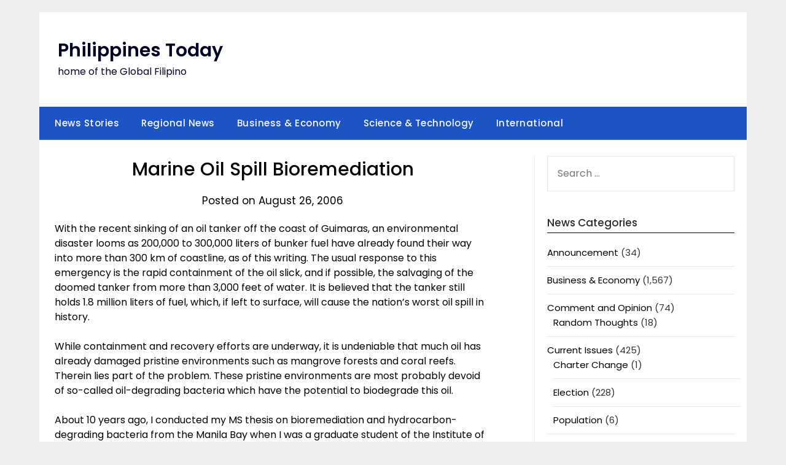

--- FILE ---
content_type: text/html; charset=UTF-8
request_url: https://philippinestoday.net/archives/13
body_size: 95294
content:
<!doctype html>
	<html lang="en-US">
	<head>
		<meta charset="UTF-8">
		<meta name="viewport" content="width=device-width, initial-scale=1">
		<link rel="profile" href="http://gmpg.org/xfn/11">
		<title>Marine Oil Spill Bioremediation &#8211; Philippines Today</title>
<meta name='robots' content='max-image-preview:large' />
<link rel='dns-prefetch' href='//secure.gravatar.com' />
<link rel='dns-prefetch' href='//stats.wp.com' />
<link rel='dns-prefetch' href='//fonts.googleapis.com' />
<link rel='dns-prefetch' href='//v0.wordpress.com' />
<link rel='dns-prefetch' href='//jetpack.wordpress.com' />
<link rel='dns-prefetch' href='//s0.wp.com' />
<link rel='dns-prefetch' href='//public-api.wordpress.com' />
<link rel='dns-prefetch' href='//0.gravatar.com' />
<link rel='dns-prefetch' href='//1.gravatar.com' />
<link rel='dns-prefetch' href='//2.gravatar.com' />
<link rel="alternate" type="application/rss+xml" title="Philippines Today &raquo; Feed" href="https://philippinestoday.net/feed" />
<link rel="alternate" type="application/rss+xml" title="Philippines Today &raquo; Comments Feed" href="https://philippinestoday.net/comments/feed" />
<script type="text/javascript">
/* <![CDATA[ */
window._wpemojiSettings = {"baseUrl":"https:\/\/s.w.org\/images\/core\/emoji\/14.0.0\/72x72\/","ext":".png","svgUrl":"https:\/\/s.w.org\/images\/core\/emoji\/14.0.0\/svg\/","svgExt":".svg","source":{"concatemoji":"https:\/\/philippinestoday.net\/wp-includes\/js\/wp-emoji-release.min.js?ver=6.4.7"}};
/*! This file is auto-generated */
!function(i,n){var o,s,e;function c(e){try{var t={supportTests:e,timestamp:(new Date).valueOf()};sessionStorage.setItem(o,JSON.stringify(t))}catch(e){}}function p(e,t,n){e.clearRect(0,0,e.canvas.width,e.canvas.height),e.fillText(t,0,0);var t=new Uint32Array(e.getImageData(0,0,e.canvas.width,e.canvas.height).data),r=(e.clearRect(0,0,e.canvas.width,e.canvas.height),e.fillText(n,0,0),new Uint32Array(e.getImageData(0,0,e.canvas.width,e.canvas.height).data));return t.every(function(e,t){return e===r[t]})}function u(e,t,n){switch(t){case"flag":return n(e,"\ud83c\udff3\ufe0f\u200d\u26a7\ufe0f","\ud83c\udff3\ufe0f\u200b\u26a7\ufe0f")?!1:!n(e,"\ud83c\uddfa\ud83c\uddf3","\ud83c\uddfa\u200b\ud83c\uddf3")&&!n(e,"\ud83c\udff4\udb40\udc67\udb40\udc62\udb40\udc65\udb40\udc6e\udb40\udc67\udb40\udc7f","\ud83c\udff4\u200b\udb40\udc67\u200b\udb40\udc62\u200b\udb40\udc65\u200b\udb40\udc6e\u200b\udb40\udc67\u200b\udb40\udc7f");case"emoji":return!n(e,"\ud83e\udef1\ud83c\udffb\u200d\ud83e\udef2\ud83c\udfff","\ud83e\udef1\ud83c\udffb\u200b\ud83e\udef2\ud83c\udfff")}return!1}function f(e,t,n){var r="undefined"!=typeof WorkerGlobalScope&&self instanceof WorkerGlobalScope?new OffscreenCanvas(300,150):i.createElement("canvas"),a=r.getContext("2d",{willReadFrequently:!0}),o=(a.textBaseline="top",a.font="600 32px Arial",{});return e.forEach(function(e){o[e]=t(a,e,n)}),o}function t(e){var t=i.createElement("script");t.src=e,t.defer=!0,i.head.appendChild(t)}"undefined"!=typeof Promise&&(o="wpEmojiSettingsSupports",s=["flag","emoji"],n.supports={everything:!0,everythingExceptFlag:!0},e=new Promise(function(e){i.addEventListener("DOMContentLoaded",e,{once:!0})}),new Promise(function(t){var n=function(){try{var e=JSON.parse(sessionStorage.getItem(o));if("object"==typeof e&&"number"==typeof e.timestamp&&(new Date).valueOf()<e.timestamp+604800&&"object"==typeof e.supportTests)return e.supportTests}catch(e){}return null}();if(!n){if("undefined"!=typeof Worker&&"undefined"!=typeof OffscreenCanvas&&"undefined"!=typeof URL&&URL.createObjectURL&&"undefined"!=typeof Blob)try{var e="postMessage("+f.toString()+"("+[JSON.stringify(s),u.toString(),p.toString()].join(",")+"));",r=new Blob([e],{type:"text/javascript"}),a=new Worker(URL.createObjectURL(r),{name:"wpTestEmojiSupports"});return void(a.onmessage=function(e){c(n=e.data),a.terminate(),t(n)})}catch(e){}c(n=f(s,u,p))}t(n)}).then(function(e){for(var t in e)n.supports[t]=e[t],n.supports.everything=n.supports.everything&&n.supports[t],"flag"!==t&&(n.supports.everythingExceptFlag=n.supports.everythingExceptFlag&&n.supports[t]);n.supports.everythingExceptFlag=n.supports.everythingExceptFlag&&!n.supports.flag,n.DOMReady=!1,n.readyCallback=function(){n.DOMReady=!0}}).then(function(){return e}).then(function(){var e;n.supports.everything||(n.readyCallback(),(e=n.source||{}).concatemoji?t(e.concatemoji):e.wpemoji&&e.twemoji&&(t(e.twemoji),t(e.wpemoji)))}))}((window,document),window._wpemojiSettings);
/* ]]> */
</script>
<style id='wp-emoji-styles-inline-css' type='text/css'>

	img.wp-smiley, img.emoji {
		display: inline !important;
		border: none !important;
		box-shadow: none !important;
		height: 1em !important;
		width: 1em !important;
		margin: 0 0.07em !important;
		vertical-align: -0.1em !important;
		background: none !important;
		padding: 0 !important;
	}
</style>
<link rel='stylesheet' id='wp-block-library-css' href='https://philippinestoday.net/wp-includes/css/dist/block-library/style.min.css?ver=6.4.7' type='text/css' media='all' />
<style id='wp-block-library-inline-css' type='text/css'>
.has-text-align-justify{text-align:justify;}
</style>
<link rel='stylesheet' id='mediaelement-css' href='https://philippinestoday.net/wp-includes/js/mediaelement/mediaelementplayer-legacy.min.css?ver=4.2.17' type='text/css' media='all' />
<link rel='stylesheet' id='wp-mediaelement-css' href='https://philippinestoday.net/wp-includes/js/mediaelement/wp-mediaelement.min.css?ver=6.4.7' type='text/css' media='all' />
<style id='classic-theme-styles-inline-css' type='text/css'>
/*! This file is auto-generated */
.wp-block-button__link{color:#fff;background-color:#32373c;border-radius:9999px;box-shadow:none;text-decoration:none;padding:calc(.667em + 2px) calc(1.333em + 2px);font-size:1.125em}.wp-block-file__button{background:#32373c;color:#fff;text-decoration:none}
</style>
<style id='global-styles-inline-css' type='text/css'>
body{--wp--preset--color--black: #000000;--wp--preset--color--cyan-bluish-gray: #abb8c3;--wp--preset--color--white: #ffffff;--wp--preset--color--pale-pink: #f78da7;--wp--preset--color--vivid-red: #cf2e2e;--wp--preset--color--luminous-vivid-orange: #ff6900;--wp--preset--color--luminous-vivid-amber: #fcb900;--wp--preset--color--light-green-cyan: #7bdcb5;--wp--preset--color--vivid-green-cyan: #00d084;--wp--preset--color--pale-cyan-blue: #8ed1fc;--wp--preset--color--vivid-cyan-blue: #0693e3;--wp--preset--color--vivid-purple: #9b51e0;--wp--preset--gradient--vivid-cyan-blue-to-vivid-purple: linear-gradient(135deg,rgba(6,147,227,1) 0%,rgb(155,81,224) 100%);--wp--preset--gradient--light-green-cyan-to-vivid-green-cyan: linear-gradient(135deg,rgb(122,220,180) 0%,rgb(0,208,130) 100%);--wp--preset--gradient--luminous-vivid-amber-to-luminous-vivid-orange: linear-gradient(135deg,rgba(252,185,0,1) 0%,rgba(255,105,0,1) 100%);--wp--preset--gradient--luminous-vivid-orange-to-vivid-red: linear-gradient(135deg,rgba(255,105,0,1) 0%,rgb(207,46,46) 100%);--wp--preset--gradient--very-light-gray-to-cyan-bluish-gray: linear-gradient(135deg,rgb(238,238,238) 0%,rgb(169,184,195) 100%);--wp--preset--gradient--cool-to-warm-spectrum: linear-gradient(135deg,rgb(74,234,220) 0%,rgb(151,120,209) 20%,rgb(207,42,186) 40%,rgb(238,44,130) 60%,rgb(251,105,98) 80%,rgb(254,248,76) 100%);--wp--preset--gradient--blush-light-purple: linear-gradient(135deg,rgb(255,206,236) 0%,rgb(152,150,240) 100%);--wp--preset--gradient--blush-bordeaux: linear-gradient(135deg,rgb(254,205,165) 0%,rgb(254,45,45) 50%,rgb(107,0,62) 100%);--wp--preset--gradient--luminous-dusk: linear-gradient(135deg,rgb(255,203,112) 0%,rgb(199,81,192) 50%,rgb(65,88,208) 100%);--wp--preset--gradient--pale-ocean: linear-gradient(135deg,rgb(255,245,203) 0%,rgb(182,227,212) 50%,rgb(51,167,181) 100%);--wp--preset--gradient--electric-grass: linear-gradient(135deg,rgb(202,248,128) 0%,rgb(113,206,126) 100%);--wp--preset--gradient--midnight: linear-gradient(135deg,rgb(2,3,129) 0%,rgb(40,116,252) 100%);--wp--preset--font-size--small: 13px;--wp--preset--font-size--medium: 20px;--wp--preset--font-size--large: 36px;--wp--preset--font-size--x-large: 42px;--wp--preset--spacing--20: 0.44rem;--wp--preset--spacing--30: 0.67rem;--wp--preset--spacing--40: 1rem;--wp--preset--spacing--50: 1.5rem;--wp--preset--spacing--60: 2.25rem;--wp--preset--spacing--70: 3.38rem;--wp--preset--spacing--80: 5.06rem;--wp--preset--shadow--natural: 6px 6px 9px rgba(0, 0, 0, 0.2);--wp--preset--shadow--deep: 12px 12px 50px rgba(0, 0, 0, 0.4);--wp--preset--shadow--sharp: 6px 6px 0px rgba(0, 0, 0, 0.2);--wp--preset--shadow--outlined: 6px 6px 0px -3px rgba(255, 255, 255, 1), 6px 6px rgba(0, 0, 0, 1);--wp--preset--shadow--crisp: 6px 6px 0px rgba(0, 0, 0, 1);}:where(.is-layout-flex){gap: 0.5em;}:where(.is-layout-grid){gap: 0.5em;}body .is-layout-flow > .alignleft{float: left;margin-inline-start: 0;margin-inline-end: 2em;}body .is-layout-flow > .alignright{float: right;margin-inline-start: 2em;margin-inline-end: 0;}body .is-layout-flow > .aligncenter{margin-left: auto !important;margin-right: auto !important;}body .is-layout-constrained > .alignleft{float: left;margin-inline-start: 0;margin-inline-end: 2em;}body .is-layout-constrained > .alignright{float: right;margin-inline-start: 2em;margin-inline-end: 0;}body .is-layout-constrained > .aligncenter{margin-left: auto !important;margin-right: auto !important;}body .is-layout-constrained > :where(:not(.alignleft):not(.alignright):not(.alignfull)){max-width: var(--wp--style--global--content-size);margin-left: auto !important;margin-right: auto !important;}body .is-layout-constrained > .alignwide{max-width: var(--wp--style--global--wide-size);}body .is-layout-flex{display: flex;}body .is-layout-flex{flex-wrap: wrap;align-items: center;}body .is-layout-flex > *{margin: 0;}body .is-layout-grid{display: grid;}body .is-layout-grid > *{margin: 0;}:where(.wp-block-columns.is-layout-flex){gap: 2em;}:where(.wp-block-columns.is-layout-grid){gap: 2em;}:where(.wp-block-post-template.is-layout-flex){gap: 1.25em;}:where(.wp-block-post-template.is-layout-grid){gap: 1.25em;}.has-black-color{color: var(--wp--preset--color--black) !important;}.has-cyan-bluish-gray-color{color: var(--wp--preset--color--cyan-bluish-gray) !important;}.has-white-color{color: var(--wp--preset--color--white) !important;}.has-pale-pink-color{color: var(--wp--preset--color--pale-pink) !important;}.has-vivid-red-color{color: var(--wp--preset--color--vivid-red) !important;}.has-luminous-vivid-orange-color{color: var(--wp--preset--color--luminous-vivid-orange) !important;}.has-luminous-vivid-amber-color{color: var(--wp--preset--color--luminous-vivid-amber) !important;}.has-light-green-cyan-color{color: var(--wp--preset--color--light-green-cyan) !important;}.has-vivid-green-cyan-color{color: var(--wp--preset--color--vivid-green-cyan) !important;}.has-pale-cyan-blue-color{color: var(--wp--preset--color--pale-cyan-blue) !important;}.has-vivid-cyan-blue-color{color: var(--wp--preset--color--vivid-cyan-blue) !important;}.has-vivid-purple-color{color: var(--wp--preset--color--vivid-purple) !important;}.has-black-background-color{background-color: var(--wp--preset--color--black) !important;}.has-cyan-bluish-gray-background-color{background-color: var(--wp--preset--color--cyan-bluish-gray) !important;}.has-white-background-color{background-color: var(--wp--preset--color--white) !important;}.has-pale-pink-background-color{background-color: var(--wp--preset--color--pale-pink) !important;}.has-vivid-red-background-color{background-color: var(--wp--preset--color--vivid-red) !important;}.has-luminous-vivid-orange-background-color{background-color: var(--wp--preset--color--luminous-vivid-orange) !important;}.has-luminous-vivid-amber-background-color{background-color: var(--wp--preset--color--luminous-vivid-amber) !important;}.has-light-green-cyan-background-color{background-color: var(--wp--preset--color--light-green-cyan) !important;}.has-vivid-green-cyan-background-color{background-color: var(--wp--preset--color--vivid-green-cyan) !important;}.has-pale-cyan-blue-background-color{background-color: var(--wp--preset--color--pale-cyan-blue) !important;}.has-vivid-cyan-blue-background-color{background-color: var(--wp--preset--color--vivid-cyan-blue) !important;}.has-vivid-purple-background-color{background-color: var(--wp--preset--color--vivid-purple) !important;}.has-black-border-color{border-color: var(--wp--preset--color--black) !important;}.has-cyan-bluish-gray-border-color{border-color: var(--wp--preset--color--cyan-bluish-gray) !important;}.has-white-border-color{border-color: var(--wp--preset--color--white) !important;}.has-pale-pink-border-color{border-color: var(--wp--preset--color--pale-pink) !important;}.has-vivid-red-border-color{border-color: var(--wp--preset--color--vivid-red) !important;}.has-luminous-vivid-orange-border-color{border-color: var(--wp--preset--color--luminous-vivid-orange) !important;}.has-luminous-vivid-amber-border-color{border-color: var(--wp--preset--color--luminous-vivid-amber) !important;}.has-light-green-cyan-border-color{border-color: var(--wp--preset--color--light-green-cyan) !important;}.has-vivid-green-cyan-border-color{border-color: var(--wp--preset--color--vivid-green-cyan) !important;}.has-pale-cyan-blue-border-color{border-color: var(--wp--preset--color--pale-cyan-blue) !important;}.has-vivid-cyan-blue-border-color{border-color: var(--wp--preset--color--vivid-cyan-blue) !important;}.has-vivid-purple-border-color{border-color: var(--wp--preset--color--vivid-purple) !important;}.has-vivid-cyan-blue-to-vivid-purple-gradient-background{background: var(--wp--preset--gradient--vivid-cyan-blue-to-vivid-purple) !important;}.has-light-green-cyan-to-vivid-green-cyan-gradient-background{background: var(--wp--preset--gradient--light-green-cyan-to-vivid-green-cyan) !important;}.has-luminous-vivid-amber-to-luminous-vivid-orange-gradient-background{background: var(--wp--preset--gradient--luminous-vivid-amber-to-luminous-vivid-orange) !important;}.has-luminous-vivid-orange-to-vivid-red-gradient-background{background: var(--wp--preset--gradient--luminous-vivid-orange-to-vivid-red) !important;}.has-very-light-gray-to-cyan-bluish-gray-gradient-background{background: var(--wp--preset--gradient--very-light-gray-to-cyan-bluish-gray) !important;}.has-cool-to-warm-spectrum-gradient-background{background: var(--wp--preset--gradient--cool-to-warm-spectrum) !important;}.has-blush-light-purple-gradient-background{background: var(--wp--preset--gradient--blush-light-purple) !important;}.has-blush-bordeaux-gradient-background{background: var(--wp--preset--gradient--blush-bordeaux) !important;}.has-luminous-dusk-gradient-background{background: var(--wp--preset--gradient--luminous-dusk) !important;}.has-pale-ocean-gradient-background{background: var(--wp--preset--gradient--pale-ocean) !important;}.has-electric-grass-gradient-background{background: var(--wp--preset--gradient--electric-grass) !important;}.has-midnight-gradient-background{background: var(--wp--preset--gradient--midnight) !important;}.has-small-font-size{font-size: var(--wp--preset--font-size--small) !important;}.has-medium-font-size{font-size: var(--wp--preset--font-size--medium) !important;}.has-large-font-size{font-size: var(--wp--preset--font-size--large) !important;}.has-x-large-font-size{font-size: var(--wp--preset--font-size--x-large) !important;}
.wp-block-navigation a:where(:not(.wp-element-button)){color: inherit;}
:where(.wp-block-post-template.is-layout-flex){gap: 1.25em;}:where(.wp-block-post-template.is-layout-grid){gap: 1.25em;}
:where(.wp-block-columns.is-layout-flex){gap: 2em;}:where(.wp-block-columns.is-layout-grid){gap: 2em;}
.wp-block-pullquote{font-size: 1.5em;line-height: 1.6;}
</style>
<link rel='stylesheet' id='minimalist-newspaper-style-css' href='https://philippinestoday.net/wp-content/themes/newspaperly/style.css?ver=6.4.7' type='text/css' media='all' />
<link rel='stylesheet' id='minimalist-newspaper-css' href='https://philippinestoday.net/wp-content/themes/minimalist-newspaper/style.css?ver=1.0' type='text/css' media='all' />
<link rel='stylesheet' id='poppins-css' href='https://philippinestoday.net/wp-content/fonts/9286572a8c79ba31a2f09a6fbaea07fb.css?ver=1.0' type='text/css' media='all' />
<link rel='stylesheet' id='font-awesome-css' href='https://philippinestoday.net/wp-content/themes/newspaperly/css/font-awesome.min.css?ver=6.4.7' type='text/css' media='all' />
<link rel='stylesheet' id='newspaperly-style-css' href='https://philippinestoday.net/wp-content/themes/minimalist-newspaper/style.css?ver=6.4.7' type='text/css' media='all' />
<link rel='stylesheet' id='newspaperly-google-fonts-css' href='//fonts.googleapis.com/css?family=Lato%3A300%2C400%2C700%2C900%7CMerriweather%3A400%2C700&#038;ver=6.4.7' type='text/css' media='all' />
<link rel='stylesheet' id='easy_table_style-css' href='https://philippinestoday.net/wp-content/plugins/easy-table/themes/default/style.css?ver=1.6' type='text/css' media='all' />
<link rel='stylesheet' id='social-logos-css' href='https://philippinestoday.net/wp-content/plugins/jetpack/_inc/social-logos/social-logos.min.css?ver=12.8.2' type='text/css' media='all' />
<link rel='stylesheet' id='jetpack_css-css' href='https://philippinestoday.net/wp-content/plugins/jetpack/css/jetpack.css?ver=12.8.2' type='text/css' media='all' />
<script type="text/javascript" id="jetpack_related-posts-js-extra">
/* <![CDATA[ */
var related_posts_js_options = {"post_heading":"h4"};
/* ]]> */
</script>
<script type="text/javascript" src="https://philippinestoday.net/wp-content/plugins/jetpack/_inc/build/related-posts/related-posts.min.js?ver=20211209" id="jetpack_related-posts-js"></script>
<script type="text/javascript" src="https://philippinestoday.net/wp-includes/js/jquery/jquery.min.js?ver=3.7.1" id="jquery-core-js"></script>
<script type="text/javascript" src="https://philippinestoday.net/wp-includes/js/jquery/jquery-migrate.min.js?ver=3.4.1" id="jquery-migrate-js"></script>
<link rel="https://api.w.org/" href="https://philippinestoday.net/wp-json/" /><link rel="alternate" type="application/json" href="https://philippinestoday.net/wp-json/wp/v2/posts/13" /><link rel="EditURI" type="application/rsd+xml" title="RSD" href="https://philippinestoday.net/xmlrpc.php?rsd" />
<meta name="generator" content="WordPress 6.4.7" />
<link rel="canonical" href="https://philippinestoday.net/archives/13" />
<link rel='shortlink' href='https://wp.me/p3c8CZ-d' />
<link rel="alternate" type="application/json+oembed" href="https://philippinestoday.net/wp-json/oembed/1.0/embed?url=https%3A%2F%2Fphilippinestoday.net%2Farchives%2F13" />
<link rel="alternate" type="text/xml+oembed" href="https://philippinestoday.net/wp-json/oembed/1.0/embed?url=https%3A%2F%2Fphilippinestoday.net%2Farchives%2F13&#038;format=xml" />
<style>
		#category-posts-2-internal ul {padding: 0;}
#category-posts-2-internal .cat-post-item img {max-width: initial; max-height: initial; margin: initial;}
#category-posts-2-internal .cat-post-author {margin-bottom: 0;}
#category-posts-2-internal .cat-post-thumbnail {margin: 5px 10px 5px 0;}
#category-posts-2-internal .cat-post-item:before {content: ""; clear: both;}
#category-posts-2-internal .cat-post-excerpt-more {display: inline-block;}
#category-posts-2-internal .cat-post-item {list-style: none; margin: 3px 0 10px; padding: 3px 0;}
#category-posts-2-internal .cat-post-current .cat-post-title {font-weight: bold; text-transform: uppercase;}
#category-posts-2-internal [class*=cat-post-tax] {font-size: 0.85em;}
#category-posts-2-internal [class*=cat-post-tax] * {display:inline-block;}
#category-posts-2-internal .cat-post-item:after {content: ""; display: table;	clear: both;}
#category-posts-2-internal .cat-post-item .cat-post-title {overflow: hidden;text-overflow: ellipsis;white-space: initial;display: -webkit-box;-webkit-line-clamp: 2;-webkit-box-orient: vertical;padding-bottom: 0 !important;}
#category-posts-2-internal .cat-post-item:after {content: ""; display: table;	clear: both;}
#category-posts-2-internal .cat-post-thumbnail {display:block; float:left; margin:5px 10px 5px 0;}
#category-posts-2-internal .cat-post-crop {overflow:hidden;display:block;}
#category-posts-2-internal p {margin:5px 0 0 0}
#category-posts-2-internal li > div {margin:5px 0 0 0; clear:both;}
#category-posts-2-internal .dashicons {vertical-align:middle;}
#category-posts-2-internal .cat-post-thumbnail .cat-post-crop img {object-fit: cover; max-width: 100%; display: block;}
#category-posts-2-internal .cat-post-thumbnail .cat-post-crop-not-supported img {width: 100%;}
#category-posts-2-internal .cat-post-thumbnail {max-width:100%;}
#category-posts-2-internal .cat-post-item img {margin: initial;}
#category-posts-3-internal ul {padding: 0;}
#category-posts-3-internal .cat-post-item img {max-width: initial; max-height: initial; margin: initial;}
#category-posts-3-internal .cat-post-author {margin-bottom: 0;}
#category-posts-3-internal .cat-post-thumbnail {margin: 5px 10px 5px 0;}
#category-posts-3-internal .cat-post-item:before {content: ""; clear: both;}
#category-posts-3-internal .cat-post-excerpt-more {display: inline-block;}
#category-posts-3-internal .cat-post-item {list-style: none; margin: 3px 0 10px; padding: 3px 0;}
#category-posts-3-internal .cat-post-current .cat-post-title {font-weight: bold; text-transform: uppercase;}
#category-posts-3-internal [class*=cat-post-tax] {font-size: 0.85em;}
#category-posts-3-internal [class*=cat-post-tax] * {display:inline-block;}
#category-posts-3-internal .cat-post-item:after {content: ""; display: table;	clear: both;}
#category-posts-3-internal .cat-post-item .cat-post-title {overflow: hidden;text-overflow: ellipsis;white-space: initial;display: -webkit-box;-webkit-line-clamp: 2;-webkit-box-orient: vertical;padding-bottom: 0 !important;}
#category-posts-3-internal .cat-post-item:after {content: ""; display: table;	clear: both;}
#category-posts-3-internal .cat-post-thumbnail {display:block; float:left; margin:5px 10px 5px 0;}
#category-posts-3-internal .cat-post-crop {overflow:hidden;display:block;}
#category-posts-3-internal p {margin:5px 0 0 0}
#category-posts-3-internal li > div {margin:5px 0 0 0; clear:both;}
#category-posts-3-internal .dashicons {vertical-align:middle;}
#category-posts-3-internal .cat-post-thumbnail .cat-post-crop img {object-fit: cover; max-width: 100%; display: block;}
#category-posts-3-internal .cat-post-thumbnail .cat-post-crop-not-supported img {width: 100%;}
#category-posts-3-internal .cat-post-thumbnail {max-width:100%;}
#category-posts-3-internal .cat-post-item img {margin: initial;}
#category-posts-4-internal ul {padding: 0;}
#category-posts-4-internal .cat-post-item img {max-width: initial; max-height: initial; margin: initial;}
#category-posts-4-internal .cat-post-author {margin-bottom: 0;}
#category-posts-4-internal .cat-post-thumbnail {margin: 5px 10px 5px 0;}
#category-posts-4-internal .cat-post-item:before {content: ""; clear: both;}
#category-posts-4-internal .cat-post-excerpt-more {display: inline-block;}
#category-posts-4-internal .cat-post-item {list-style: none; margin: 3px 0 10px; padding: 3px 0;}
#category-posts-4-internal .cat-post-current .cat-post-title {font-weight: bold; text-transform: uppercase;}
#category-posts-4-internal [class*=cat-post-tax] {font-size: 0.85em;}
#category-posts-4-internal [class*=cat-post-tax] * {display:inline-block;}
#category-posts-4-internal .cat-post-item:after {content: ""; display: table;	clear: both;}
#category-posts-4-internal .cat-post-item .cat-post-title {overflow: hidden;text-overflow: ellipsis;white-space: initial;display: -webkit-box;-webkit-line-clamp: 2;-webkit-box-orient: vertical;padding-bottom: 0 !important;}
#category-posts-4-internal .cat-post-item:after {content: ""; display: table;	clear: both;}
#category-posts-4-internal .cat-post-thumbnail {display:block; float:left; margin:5px 10px 5px 0;}
#category-posts-4-internal .cat-post-crop {overflow:hidden;display:block;}
#category-posts-4-internal p {margin:5px 0 0 0}
#category-posts-4-internal li > div {margin:5px 0 0 0; clear:both;}
#category-posts-4-internal .dashicons {vertical-align:middle;}
#category-posts-4-internal .cat-post-thumbnail .cat-post-crop img {object-fit: cover; max-width: 100%; display: block;}
#category-posts-4-internal .cat-post-thumbnail .cat-post-crop-not-supported img {width: 100%;}
#category-posts-4-internal .cat-post-thumbnail {max-width:100%;}
#category-posts-4-internal .cat-post-item img {margin: initial;}
#category-posts-5-internal ul {padding: 0;}
#category-posts-5-internal .cat-post-item img {max-width: initial; max-height: initial; margin: initial;}
#category-posts-5-internal .cat-post-author {margin-bottom: 0;}
#category-posts-5-internal .cat-post-thumbnail {margin: 5px 10px 5px 0;}
#category-posts-5-internal .cat-post-item:before {content: ""; clear: both;}
#category-posts-5-internal .cat-post-excerpt-more {display: inline-block;}
#category-posts-5-internal .cat-post-item {list-style: none; margin: 3px 0 10px; padding: 3px 0;}
#category-posts-5-internal .cat-post-current .cat-post-title {font-weight: bold; text-transform: uppercase;}
#category-posts-5-internal [class*=cat-post-tax] {font-size: 0.85em;}
#category-posts-5-internal [class*=cat-post-tax] * {display:inline-block;}
#category-posts-5-internal .cat-post-item:after {content: ""; display: table;	clear: both;}
#category-posts-5-internal .cat-post-item .cat-post-title {overflow: hidden;text-overflow: ellipsis;white-space: initial;display: -webkit-box;-webkit-line-clamp: 2;-webkit-box-orient: vertical;padding-bottom: 0 !important;}
#category-posts-5-internal .cat-post-item:after {content: ""; display: table;	clear: both;}
#category-posts-5-internal .cat-post-thumbnail {display:block; float:left; margin:5px 10px 5px 0;}
#category-posts-5-internal .cat-post-crop {overflow:hidden;display:block;}
#category-posts-5-internal p {margin:5px 0 0 0}
#category-posts-5-internal li > div {margin:5px 0 0 0; clear:both;}
#category-posts-5-internal .dashicons {vertical-align:middle;}
#category-posts-5-internal .cat-post-thumbnail .cat-post-crop img {object-fit: cover; max-width: 100%; display: block;}
#category-posts-5-internal .cat-post-thumbnail .cat-post-crop-not-supported img {width: 100%;}
#category-posts-5-internal .cat-post-thumbnail {max-width:100%;}
#category-posts-5-internal .cat-post-item img {margin: initial;}
</style>
			<style>img#wpstats{display:none}</style>
		
		<style type="text/css">
			.header-widgets-wrapper, .content-wrap-bg { background-color:  }
			.featured-sidebar, .featured-sidebar ul li { border-color:  !important; }
			.page-numbers li a, .blogposts-list .blogpost-button, .page-numbers.current, span.page-numbers.dots { background: ; }
			.banner-widget-wrapper p, .banner-widget-wrapper h1, .banner-widget-wrapper h2, .banner-widget-wrapper h3, .banner-widget-wrapper h4, .banner-widget-wrapper h5, .banner-widget-wrapper h6, .banner-widget-wrapper ul, .banner-widget-wrapper{ color:  }
			.banner-widget-wrapper a, .banner-widget-wrapper a:hover, .banner-widget-wrapper a:active, .banner-widget-wrapper a:focus{ color: ; }
			.banner-widget-wrapper ul li { border-color: ; }
			body, .site, .swidgets-wrap h3, .post-data-text { background: ; }
			.site-title a, .site-description { color: ; }
			.header-bg { background-color:  !important; }
			.main-navigation ul li a, .main-navigation ul li .sub-arrow, .super-menu .toggle-mobile-menu,.toggle-mobile-menu:before, .mobile-menu-active .smenu-hide { color: ; }
			#smobile-menu.show .main-navigation ul ul.children.active, #smobile-menu.show .main-navigation ul ul.sub-menu.active, #smobile-menu.show .main-navigation ul li, .smenu-hide.toggle-mobile-menu.menu-toggle, #smobile-menu.show .main-navigation ul li, .primary-menu ul li ul.children li, .primary-menu ul li ul.sub-menu li, .primary-menu .pmenu, .super-menu { border-color: ; border-bottom-color: ; }
			#secondary .widget h3, #secondary .widget h3 a, #secondary .widget h4, #secondary .widget h1, #secondary .widget h2, #secondary .widget h5, #secondary .widget h6 { color: ; }
			#secondary .widget a, #secondary a, #secondary .widget li a , #secondary span.sub-arrow{ color: ; }
			#secondary, #secondary .widget, #secondary .widget p, #secondary .widget li, .widget time.rpwe-time.published { color: ; }
			#secondary .swidgets-wrap, .featured-sidebar .search-field { border-color: ; }
			.site-info, .footer-column-three input.search-submit, .footer-column-three p, .footer-column-three li, .footer-column-three td, .footer-column-three th, .footer-column-three caption { color: ; }
			.footer-column-three h3, .footer-column-three h4, .footer-column-three h5, .footer-column-three h6, .footer-column-three h1, .footer-column-three h2, .footer-column-three h4, .footer-column-three h3 a { color: ; }
			.footer-column-three a, .footer-column-three li a, .footer-column-three .widget a, .footer-column-three .sub-arrow { color: ; }
			.footer-column-three h3:after { background: ; }
			.site-info, .widget ul li, .footer-column-three input.search-field, .footer-column-three input.search-submit { border-color: ; }
			.site-footer { background-color: ; }
			.archive .page-header h1, .blogposts-list h2 a, .blogposts-list h2 a:hover, .blogposts-list h2 a:active, .search-results h1.page-title { color: ; }
			.blogposts-list .post-data-text, .blogposts-list .post-data-text a{ color: ; }
			.blogposts-list p { color: ; }
			.page-numbers li a, .blogposts-list .blogpost-button, span.page-numbers.dots, .page-numbers.current, .page-numbers li a:hover { color: ; }
			.archive .page-header h1, .search-results h1.page-title, .blogposts-list.fbox, span.page-numbers.dots, .page-numbers li a, .page-numbers.current { border-color: ; }
			.blogposts-list .post-data-divider { background: ; }
			.page .comments-area .comment-author, .page .comments-area .comment-author a, .page .comments-area .comments-title, .page .content-area h1, .page .content-area h2, .page .content-area h3, .page .content-area h4, .page .content-area h5, .page .content-area h6, .page .content-area th, .single  .comments-area .comment-author, .single .comments-area .comment-author a, .single .comments-area .comments-title, .single .content-area h1, .single .content-area h2, .single .content-area h3, .single .content-area h4, .single .content-area h5, .single .content-area h6, .single .content-area th, .search-no-results h1, .error404 h1 { color: ; }
			.single .post-data-text, .page .post-data-text, .page .post-data-text a, .single .post-data-text a, .comments-area .comment-meta .comment-metadata a { color: ; }
			.page .content-area p, .page article, .page .content-area table, .page .content-area dd, .page .content-area dt, .page .content-area address, .page .content-area .entry-content, .page .content-area li, .page .content-area ol, .single .content-area p, .single article, .single .content-area table, .single .content-area dd, .single .content-area dt, .single .content-area address, .single .entry-content, .single .content-area li, .single .content-area ol, .search-no-results .page-content p { color: ; }
			.single .entry-content a, .page .entry-content a, .comment-content a, .comments-area .reply a, .logged-in-as a, .comments-area .comment-respond a { color: ; }
			.comments-area p.form-submit input { background: ; }
			.error404 .page-content p, .error404 input.search-submit, .search-no-results input.search-submit { color: ; }
			.page .comments-area, .page article.fbox, .page article tr, .page .comments-area ol.comment-list ol.children li, .page .comments-area ol.comment-list .comment, .single .comments-area, .single article.fbox, .single article tr, .comments-area ol.comment-list ol.children li, .comments-area ol.comment-list .comment, .error404 main#main, .error404 .search-form label, .search-no-results .search-form label, .error404 input.search-submit, .search-no-results input.search-submit, .error404 main#main, .search-no-results section.fbox.no-results.not-found{ border-color: ; }
			.single .post-data-divider, .page .post-data-divider { background: ; }
			.single .comments-area p.form-submit input, .page .comments-area p.form-submit input { color: ; }
			.bottom-header-wrapper { padding-top: px; }
			.bottom-header-wrapper { padding-bottom: px; }
			.bottom-header-wrapper { background: ; }
			.bottom-header-wrapper *{ color: ; }
			.header-widget a, .header-widget li a, .header-widget i.fa { color: ; }
			.header-widget, .header-widget p, .header-widget li, .header-widget .textwidget { color: ; }
			.header-widget .widget-title, .header-widget h1, .header-widget h3, .header-widget h2, .header-widget h4, .header-widget h5, .header-widget h6{ color: ; }
			.header-widget.swidgets-wrap, .header-widget ul li, .header-widget .search-field { border-color: ; }
			.header-widgets-wrapper .swidgets-wrap{ background: ; }
			.primary-menu .pmenu, .super-menu, #smobile-menu, .primary-menu ul li ul.children, .primary-menu ul li ul.sub-menu { background-color: ; }
			#secondary .swidgets-wrap{ background: ; }
			#secondary .swidget { border-color: ; }
			.archive article.fbox, .search-results article.fbox, .blog article.fbox { background: ; }
			.comments-area, .single article.fbox, .page article.fbox { background: ; }
		</style>
	
		<style type="text/css">
			.header-widgets-wrapper, .content-wrap-bg { background-color:  }
			.featured-sidebar, .featured-sidebar ul li { border-color:  !important; }
			.page-numbers li a, .blogposts-list .blogpost-button, .page-numbers.current, span.page-numbers.dots { background: ; }
			.banner-widget-wrapper p, .banner-widget-wrapper h1, .banner-widget-wrapper h2, .banner-widget-wrapper h3, .banner-widget-wrapper h4, .banner-widget-wrapper h5, .banner-widget-wrapper h6, .banner-widget-wrapper ul, .banner-widget-wrapper{ color:  }
			.banner-widget-wrapper a, .banner-widget-wrapper a:hover, .banner-widget-wrapper a:active, .banner-widget-wrapper a:focus{ color: ; }
			.banner-widget-wrapper ul li { border-color: ; }
			body, .site, .swidgets-wrap h3, .post-data-text { background: ; }
			.site-title a, .site-description { color: ; }
			.header-bg { background-color:  !important; }
			.main-navigation ul li a, .main-navigation ul li .sub-arrow, .super-menu .toggle-mobile-menu,.toggle-mobile-menu:before, .mobile-menu-active .smenu-hide { color: ; }
			#smobile-menu.show .main-navigation ul ul.children.active, #smobile-menu.show .main-navigation ul ul.sub-menu.active, #smobile-menu.show .main-navigation ul li, .smenu-hide.toggle-mobile-menu.menu-toggle, #smobile-menu.show .main-navigation ul li, .primary-menu ul li ul.children li, .primary-menu ul li ul.sub-menu li, .primary-menu .pmenu, .super-menu { border-color: ; border-bottom-color: ; }
			#secondary .widget h3, #secondary .widget h3 a, #secondary .widget h4, #secondary .widget h1, #secondary .widget h2, #secondary .widget h5, #secondary .widget h6 { color: ; }
			#secondary .widget a, #secondary a, #secondary .widget li a , #secondary span.sub-arrow{ color: ; }
			#secondary, #secondary .widget, #secondary .widget p, #secondary .widget li, .widget time.rpwe-time.published { color: ; }
			#secondary .swidgets-wrap, .featured-sidebar .search-field { border-color: ; }
			.site-info, .footer-column-three input.search-submit, .footer-column-three p, .footer-column-three li, .footer-column-three td, .footer-column-three th, .footer-column-three caption { color: ; }
			.footer-column-three h3, .footer-column-three h4, .footer-column-three h5, .footer-column-three h6, .footer-column-three h1, .footer-column-three h2, .footer-column-three h4, .footer-column-three h3 a { color: ; }
			.footer-column-three a, .footer-column-three li a, .footer-column-three .widget a, .footer-column-three .sub-arrow { color: ; }
			.footer-column-three h3:after { background: ; }
			.site-info, .widget ul li, .footer-column-three input.search-field, .footer-column-three input.search-submit { border-color: ; }
			.site-footer { background-color: ; }
			.archive .page-header h1, .blogposts-list h2 a, .blogposts-list h2 a:hover, .blogposts-list h2 a:active, .search-results h1.page-title { color: ; }
			.blogposts-list .post-data-text, .blogposts-list .post-data-text a{ color: ; }
			.blogposts-list p { color: ; }
			.page-numbers li a, .blogposts-list .blogpost-button, span.page-numbers.dots, .page-numbers.current, .page-numbers li a:hover { color: ; }
			.archive .page-header h1, .search-results h1.page-title, .blogposts-list.fbox, span.page-numbers.dots, .page-numbers li a, .page-numbers.current { border-color: ; }
			.blogposts-list .post-data-divider { background: ; }
			.page .comments-area .comment-author, .page .comments-area .comment-author a, .page .comments-area .comments-title, .page .content-area h1, .page .content-area h2, .page .content-area h3, .page .content-area h4, .page .content-area h5, .page .content-area h6, .page .content-area th, .single  .comments-area .comment-author, .single .comments-area .comment-author a, .single .comments-area .comments-title, .single .content-area h1, .single .content-area h2, .single .content-area h3, .single .content-area h4, .single .content-area h5, .single .content-area h6, .single .content-area th, .search-no-results h1, .error404 h1 { color: ; }
			.single .post-data-text, .page .post-data-text, .page .post-data-text a, .single .post-data-text a, .comments-area .comment-meta .comment-metadata a { color: ; }
			.page .content-area p, .page article, .page .content-area table, .page .content-area dd, .page .content-area dt, .page .content-area address, .page .content-area .entry-content, .page .content-area li, .page .content-area ol, .single .content-area p, .single article, .single .content-area table, .single .content-area dd, .single .content-area dt, .single .content-area address, .single .entry-content, .single .content-area li, .single .content-area ol, .search-no-results .page-content p { color: ; }
			.single .entry-content a, .page .entry-content a, .comment-content a, .comments-area .reply a, .logged-in-as a, .comments-area .comment-respond a { color: ; }
			.comments-area p.form-submit input { background: ; }
			.error404 .page-content p, .error404 input.search-submit, .search-no-results input.search-submit { color: ; }
			.page .comments-area, .page article.fbox, .page article tr, .page .comments-area ol.comment-list ol.children li, .page .comments-area ol.comment-list .comment, .single .comments-area, .single article.fbox, .single article tr, .comments-area ol.comment-list ol.children li, .comments-area ol.comment-list .comment, .error404 main#main, .error404 .search-form label, .search-no-results .search-form label, .error404 input.search-submit, .search-no-results input.search-submit, .error404 main#main, .search-no-results section.fbox.no-results.not-found{ border-color: ; }
			.single .post-data-divider, .page .post-data-divider { background: ; }
			.single .comments-area p.form-submit input, .page .comments-area p.form-submit input { color: ; }
			.bottom-header-wrapper { padding-top: px; }
			.bottom-header-wrapper { padding-bottom: px; }
			.bottom-header-wrapper { background: ; }
			.bottom-header-wrapper *{ color: ; }
			.header-widget a, .header-widget li a, .header-widget i.fa { color: ; }
			.header-widget, .header-widget p, .header-widget li, .header-widget .textwidget { color: ; }
			.header-widget .widget-title, .header-widget h1, .header-widget h3, .header-widget h2, .header-widget h4, .header-widget h5, .header-widget h6{ color: ; }
			.header-widget.swidgets-wrap, .header-widget ul li, .header-widget .search-field { border-color: ; }
			.header-widgets-wrapper .swidgets-wrap{ background: ; }
			.primary-menu .pmenu, .super-menu, #smobile-menu, .primary-menu ul li ul.children, .primary-menu ul li ul.sub-menu { background-color: ; }
			#secondary .swidgets-wrap{ background: ; }
			#secondary .swidget { border-color: ; }
			.archive article.fbox, .search-results article.fbox, .blog article.fbox { background: ; }
			.comments-area, .single article.fbox, .page article.fbox { background: ; }
		</style>
		
<!-- Jetpack Open Graph Tags -->
<meta property="og:type" content="article" />
<meta property="og:title" content="Marine Oil Spill Bioremediation" />
<meta property="og:url" content="https://philippinestoday.net/archives/13" />
<meta property="og:description" content="With the recent sinking of an oil tanker off the coast of Guimaras, an environmental disaster looms as 200,000 to 300,000 liters of bunker fuel have already found their way into more than 300 km of…" />
<meta property="article:published_time" content="2006-08-26T08:20:46+00:00" />
<meta property="article:modified_time" content="2013-02-18T00:46:22+00:00" />
<meta property="og:site_name" content="Philippines Today" />
<meta property="og:image" content="https://s0.wp.com/i/blank.jpg" />
<meta property="og:image:alt" content="" />
<meta property="og:locale" content="en_US" />
<meta name="twitter:text:title" content="Marine Oil Spill Bioremediation" />
<meta name="twitter:card" content="summary" />

<!-- End Jetpack Open Graph Tags -->
<!-- 
			Plugin: Super Simple Google Analytics 
	Plugin URL: Super Simple Google Analytics


	-->

<script type="text/javascript">
		window.google_analytics_uacct = "UA-1161229-1";
	</script>

<script type="text/javascript">
	  var _gaq = _gaq || [];
	  _gaq.push(['_setAccount', 'UA-1161229-1']);
	  _gaq.push(['_trackPageview']);
	
	  (function() {
		var ga = document.createElement('script'); ga.type = 'text/javascript'; ga.async = true;
		ga.src = ('https:' == document.location.protocol ? 'https://ssl' : 'http://www') + '.google-analytics.com/ga.js';
		var s = document.getElementsByTagName('script')[0]; s.parentNode.insertBefore(ga, s);
	  })();
	</script>	</head>

	<body class="post-template-default single single-post postid-13 single-format-standard masthead-fixed">
		
		<a class="skip-link screen-reader-text" href="#content">Skip to content</a>

		
		<div id="page" class="site">
			<header id="masthead" class="sheader site-header clearfix">
				<div class="content-wrap">

					<!-- Header background color and image is added to class below -->
					<div class="header-bg">
													<div class="site-branding">
																
								<!-- If you are viewing the a sub page, make the title a paragraph -->
								<p class="site-title"><a href="https://philippinestoday.net/" rel="home">Philippines Today</a></p>
																<p class="site-description">home of the Global Filipino</p>
								
						</div>
															</div>
			</div>

			<!-- Navigation below these lines, move it up if you want it above the header -->
			<nav id="primary-site-navigation" class="primary-menu main-navigation clearfix">
				<a href="#" id="pull" class="smenu-hide toggle-mobile-menu menu-toggle" aria-controls="secondary-menu" aria-expanded="false">Menu</a>
				<div class="content-wrap text-center">
					<div class="center-main-menu">
						<div class="menu-main-container"><ul id="primary-menu" class="pmenu"><li id="menu-item-14084" class="menu-item menu-item-type-taxonomy menu-item-object-category menu-item-14084"><a href="https://philippinestoday.net/archives/category/news-stories">News Stories</a></li>
<li id="menu-item-14085" class="menu-item menu-item-type-taxonomy menu-item-object-category menu-item-14085"><a href="https://philippinestoday.net/archives/category/regional-news">Regional News</a></li>
<li id="menu-item-14088" class="menu-item menu-item-type-taxonomy menu-item-object-category menu-item-14088"><a href="https://philippinestoday.net/archives/category/business">Business &#038; Economy</a></li>
<li id="menu-item-14086" class="menu-item menu-item-type-taxonomy menu-item-object-category menu-item-14086"><a href="https://philippinestoday.net/archives/category/science-and-technology">Science &#038; Technology</a></li>
<li id="menu-item-14087" class="menu-item menu-item-type-taxonomy menu-item-object-category menu-item-14087"><a href="https://philippinestoday.net/archives/category/international">International</a></li>
</ul></div>					</div>
				</div>
			</nav>
			<div class="content-wrap">
				<div class="super-menu clearfix">
					<div class="super-menu-inner">
						<a href="#" id="pull" class="toggle-mobile-menu menu-toggle" aria-controls="secondary-menu" aria-expanded="false">Menu</a>
					</div>
				</div>
			</div>
			<div id="mobile-menu-overlay"></div>
			<!-- Navigation above these lines, move it up if you want it above the header -->
		</header>

		<div class="content-wrap">


			<!-- Upper widgets -->
			<div class="header-widgets-wrapper">
				
				
							</div>

		</div>

		<div id="content" class="site-content clearfix">
			<div class="content-wrap">
				<div class="content-wrap-bg">

	<div id="primary" class="featured-content content-area">
		<main id="main" class="site-main">

		
<article id="post-13" class="posts-entry fbox post-13 post type-post status-publish format-standard hentry category-comment-and-opinion">
			<header class="entry-header">
		<h1 class="entry-title">Marine Oil Spill Bioremediation</h1>		<div class="entry-meta">
			<div class="blog-data-wrapper">
				<div class="post-data-divider"></div>
				<div class="post-data-positioning">
					<div class="post-data-text">
						Posted on August 26, 2006					</div>
				</div>
			</div>
		</div><!-- .entry-meta -->
			</header><!-- .entry-header -->

	<div class="entry-content">
		<p>With the recent sinking of an oil tanker off the coast of Guimaras, an environmental disaster looms as 200,000 to 300,000 liters of bunker fuel have already found their way into more than 300 km of coastline, as of this writing.  The usual response to this emergency is the rapid containment of the oil slick, and if possible, the salvaging of the doomed tanker from more than 3,000 feet of water.  It is believed that the tanker still holds 1.8 million liters of fuel, which, if left to surface, will cause the nation’s worst oil spill in history.</p>
<p> While containment and recovery efforts are underway, it is undeniable that much oil has already damaged pristine environments such as mangrove forests and coral reefs.  Therein lies part of the problem.  These pristine environments are most probably devoid of so-called oil-degrading bacteria which have the potential to biodegrade this oil.</p>
<p> About 10 years ago, I conducted my MS thesis on bioremediation and hydrocarbon-degrading bacteria from the Manila Bay when I was a graduate student of the Institute of Biology in UP Diliman.  I isolated, characterized, identified and determined the bioremediation potential of a number of isolates from the North Harbor using various chromatography techniques.  Among the results that I found was that waters off Manila Bay contain as much as 150,000 oil-degrading bacteria per 100 ml of seawater; this is roughly 10% of the total bacterial population.  In pristine environments such as those currently inundated by oil, they comprise less than 0.1%.  </p>
<p> Results of my experiments back then have shown that when these bacteria act in consortium under optimum laboratory conditions, as much as 50% of the saturate fraction of heavy oil can be degraded in two weeks.  The question then is how do we replicate these optimum conditions in the lab in an oil spill environment.</p>
<p> There are a number of requirements necessary for an effective bioremediation response.  First is temperature, the optimum of which is between 20-30 oC.  Fortunately, the country’s temperature hovers within this range.  Next is oxygen.  The theoretical oxygen demand is 3.5 g of oil oxidized per g of oxygen.  Anaerobic hydrocarbon degradation occurs at negligible rates.  Thus, simply tilling and loosening the oil-contaminated sand would considerably help.  Another is nutrients.  Oil and fuel are essentially carbon-rich, but oil-degrading bacteria cannot survive and proliferate on carbon alone.  They also need nitrogen and phosphates, in the same way that we need proteins to grow.  Thus, the addition of slow-release fertilizers to the contaminated site is necessary.  Ensure, however, that these fertilizers also do not pollute the environment.  One study has shown that the optimal concentrations for N and P are 11 and 2 mg, respectively, for the biodegradation of 1 g of oil.  </p>
<p> The most important star in this bioremediation show is the hydrocarbon-degrading bacteria, which, unfortunately, is most probably limited in the oil-contaminated sites of Guimaras.  It would take months before their numbers increase substantially in response to the overwhelming oil.  One way to expedite their impact is introduce them to the oil spill sites.  But from where shall we get them then?  </p>
<p> The Manila Bay is undoubtedly an environment that has been constantly oil-polluted for decades, and its waters harbor the best, hardiest and most powerful oil-degrading bacteria.  If seawater from this and other oil-contaminated sites is introduced to the inundated coasts of Guimaras, we would essentially be inoculating the area with these natural degraders and benefit from their natural propensities.  When the oil is gone, most of these bacteria also die out.</p>
<p> Bioremediation has been tested and used during the 1989 Exxon Valdez oil spill in Alaska and results showed that treated beaches became essentially oil-free within two weeks.  Various bioremediation technologies are currently available as inexpensive alternatives to the prohibitively expensive clean up efforts.  </p>
<p> Nature can heal itself from the damage caused by man.  Now, more than ever, we need nature’s help in cleaning up the coastlines of Guimaras. *</p>
<p> The author has been following developments in the oil spill disaster not only because it was his former research but essentially because he is from Negros Occidental (Bacolod City), which is currently threatened by the oil spill.  His MS thesis is available at the College of Science library in UP Diliman or at the National Library.  He is now based at the University of Tsukuba, Japan, as a research scientist working on various bioprospecting projects.  Email him at talorete(at)agbi(dot)tsukuba(dot)ac(dot)jp.</p>
<div class="sharedaddy sd-sharing-enabled"><div class="robots-nocontent sd-block sd-social sd-social-icon-text sd-sharing"><h3 class="sd-title">Share this:</h3><div class="sd-content"><ul><li class="share-facebook"><a rel="nofollow noopener noreferrer" data-shared="sharing-facebook-13" class="share-facebook sd-button share-icon" href="https://philippinestoday.net/archives/13?share=facebook" target="_blank" title="Click to share on Facebook" ><span>Facebook</span></a></li><li class="share-twitter"><a rel="nofollow noopener noreferrer" data-shared="sharing-twitter-13" class="share-twitter sd-button share-icon" href="https://philippinestoday.net/archives/13?share=twitter" target="_blank" title="Click to share on Twitter" ><span>Twitter</span></a></li><li class="share-linkedin"><a rel="nofollow noopener noreferrer" data-shared="sharing-linkedin-13" class="share-linkedin sd-button share-icon" href="https://philippinestoday.net/archives/13?share=linkedin" target="_blank" title="Click to share on LinkedIn" ><span>LinkedIn</span></a></li><li class="share-pinterest"><a rel="nofollow noopener noreferrer" data-shared="sharing-pinterest-13" class="share-pinterest sd-button share-icon" href="https://philippinestoday.net/archives/13?share=pinterest" target="_blank" title="Click to share on Pinterest" ><span>Pinterest</span></a></li><li><a href="#" class="sharing-anchor sd-button share-more"><span>More</span></a></li><li class="share-end"></li></ul><div class="sharing-hidden"><div class="inner" style="display: none;"><ul><li class="share-tumblr"><a rel="nofollow noopener noreferrer" data-shared="" class="share-tumblr sd-button share-icon" href="https://philippinestoday.net/archives/13?share=tumblr" target="_blank" title="Click to share on Tumblr" ><span>Tumblr</span></a></li><li class="share-reddit"><a rel="nofollow noopener noreferrer" data-shared="" class="share-reddit sd-button share-icon" href="https://philippinestoday.net/archives/13?share=reddit" target="_blank" title="Click to share on Reddit" ><span>Reddit</span></a></li><li class="share-end"></li></ul></div></div></div></div></div>
<div id='jp-relatedposts' class='jp-relatedposts' >
	<h3 class="jp-relatedposts-headline"><em>Related</em></h3>
</div>
			</div><!-- .entry-content -->
</article><!-- #post-13 -->

		</main><!-- #main -->
	</div><!-- #primary -->


<aside id="secondary" class="featured-sidebar widget-area">
	<section id="search-2" class="fbox swidgets-wrap widget widget_search"><form role="search" method="get" class="search-form" action="https://philippinestoday.net/">
				<label>
					<span class="screen-reader-text">Search for:</span>
					<input type="search" class="search-field" placeholder="Search &hellip;" value="" name="s" />
				</label>
				<input type="submit" class="search-submit" value="Search" />
			</form></section><section id="categories-2" class="fbox swidgets-wrap widget widget_categories"><div class="swidget"><div class="sidebar-title-border"><h3 class="widget-title">News Categories</h3></div></div>
			<ul>
					<li class="cat-item cat-item-2"><a href="https://philippinestoday.net/archives/category/announcement">Announcement</a> (34)
</li>
	<li class="cat-item cat-item-2854"><a href="https://philippinestoday.net/archives/category/business">Business &amp; Economy</a> (1,567)
</li>
	<li class="cat-item cat-item-3"><a href="https://philippinestoday.net/archives/category/comment-and-opinion">Comment and Opinion</a> (74)
<ul class='children'>
	<li class="cat-item cat-item-4"><a href="https://philippinestoday.net/archives/category/comment-and-opinion/random-thoughts">Random Thoughts</a> (18)
</li>
</ul>
</li>
	<li class="cat-item cat-item-6"><a href="https://philippinestoday.net/archives/category/current-issues">Current Issues</a> (425)
<ul class='children'>
	<li class="cat-item cat-item-7"><a href="https://philippinestoday.net/archives/category/current-issues/charter-change">Charter Change</a> (1)
</li>
	<li class="cat-item cat-item-8"><a href="https://philippinestoday.net/archives/category/current-issues/election">Election</a> (228)
</li>
	<li class="cat-item cat-item-9"><a href="https://philippinestoday.net/archives/category/current-issues/population">Population</a> (6)
</li>
</ul>
</li>
	<li class="cat-item cat-item-2698"><a href="https://philippinestoday.net/archives/category/international">International</a> (389)
</li>
	<li class="cat-item cat-item-11"><a href="https://philippinestoday.net/archives/category/life-in-japan">Life In Japan</a> (66)
<ul class='children'>
	<li class="cat-item cat-item-12"><a href="https://philippinestoday.net/archives/category/life-in-japan/everything-japan">Everything Japan</a> (41)
</li>
</ul>
</li>
	<li class="cat-item cat-item-13"><a href="https://philippinestoday.net/archives/category/literary">Literary</a> (34)
</li>
	<li class="cat-item cat-item-14"><a href="https://philippinestoday.net/archives/category/miscellaneous">Miscellaneous</a> (610)
</li>
	<li class="cat-item cat-item-15"><a href="https://philippinestoday.net/archives/category/news-stories">News Stories</a> (5,312)
</li>
	<li class="cat-item cat-item-16"><a href="https://philippinestoday.net/archives/category/ofw-corner">OFW Corner</a> (297)
</li>
	<li class="cat-item cat-item-1"><a href="https://philippinestoday.net/archives/category/others">Others</a> (75)
</li>
	<li class="cat-item cat-item-17"><a href="https://philippinestoday.net/archives/category/people">People</a> (408)
</li>
	<li class="cat-item cat-item-18"><a href="https://philippinestoday.net/archives/category/press-releases">Press Releases</a> (163)
</li>
	<li class="cat-item cat-item-5"><a href="https://philippinestoday.net/archives/category/regional-news">Regional News</a> (3,362)
</li>
	<li class="cat-item cat-item-19"><a href="https://philippinestoday.net/archives/category/science-and-technology">Science and Technology</a> (502)
</li>
	<li class="cat-item cat-item-10"><a href="https://philippinestoday.net/archives/category/entertainment">Sports &amp; Entertainment</a> (287)
</li>
			</ul>

			</section>
		<section id="recent-posts-2" class="fbox swidgets-wrap widget widget_recent_entries">
		<div class="swidget"><div class="sidebar-title-border"><h3 class="widget-title">Latest News</h3></div></div>
		<ul>
											<li>
					<a href="https://philippinestoday.net/archives/27038">BSP keeps policy rates anew</a>
											<span class="post-date">December 17, 2015</span>
									</li>
											<li>
					<a href="https://philippinestoday.net/archives/27036">NEDA cuts PHL additional rice import for 2016 by 25%</a>
											<span class="post-date">December 17, 2015</span>
									</li>
											<li>
					<a href="https://philippinestoday.net/archives/27034">DA cites serious implications of banning genetically modified products</a>
											<span class="post-date">December 17, 2015</span>
									</li>
											<li>
					<a href="https://philippinestoday.net/archives/27032">BBL is not yet dead – Drilon</a>
											<span class="post-date">December 17, 2015</span>
									</li>
											<li>
					<a href="https://philippinestoday.net/archives/27030">Comelec recognizes Duterte&#8217;s CoC for president</a>
											<span class="post-date">December 17, 2015</span>
									</li>
											<li>
					<a href="https://philippinestoday.net/archives/27028">NEDA chief sees 2015 growth at 6% despite typhoons</a>
											<span class="post-date">December 17, 2015</span>
									</li>
											<li>
					<a href="https://philippinestoday.net/archives/27026">House of Representatives ratifies bicam report on P3.002-T national budget for 2016</a>
											<span class="post-date">December 17, 2015</span>
									</li>
											<li>
					<a href="https://philippinestoday.net/archives/27024">Cebu-based developer invests PHP430M to build 709 townhouse units in north Cebu town</a>
											<span class="post-date">December 17, 2015</span>
									</li>
											<li>
					<a href="https://philippinestoday.net/archives/27022">City gov’t eyes P75-M income from economic enterprise</a>
											<span class="post-date">December 17, 2015</span>
									</li>
											<li>
					<a href="https://philippinestoday.net/archives/27020">Baguio City LGU presents traffic plan for holiday season</a>
											<span class="post-date">December 17, 2015</span>
									</li>
					</ul>

		</section><section id="archives-2" class="fbox swidgets-wrap widget widget_archive"><div class="swidget"><div class="sidebar-title-border"><h3 class="widget-title">Archives</h3></div></div>		<label class="screen-reader-text" for="archives-dropdown-2">Archives</label>
		<select id="archives-dropdown-2" name="archive-dropdown">
			
			<option value="">Select Month</option>
				<option value='https://philippinestoday.net/archives/date/2015/12'> December 2015 </option>
	<option value='https://philippinestoday.net/archives/date/2015/11'> November 2015 </option>
	<option value='https://philippinestoday.net/archives/date/2015/10'> October 2015 </option>
	<option value='https://philippinestoday.net/archives/date/2015/09'> September 2015 </option>
	<option value='https://philippinestoday.net/archives/date/2015/08'> August 2015 </option>
	<option value='https://philippinestoday.net/archives/date/2015/07'> July 2015 </option>
	<option value='https://philippinestoday.net/archives/date/2015/06'> June 2015 </option>
	<option value='https://philippinestoday.net/archives/date/2015/05'> May 2015 </option>
	<option value='https://philippinestoday.net/archives/date/2015/04'> April 2015 </option>
	<option value='https://philippinestoday.net/archives/date/2015/03'> March 2015 </option>
	<option value='https://philippinestoday.net/archives/date/2015/02'> February 2015 </option>
	<option value='https://philippinestoday.net/archives/date/2015/01'> January 2015 </option>
	<option value='https://philippinestoday.net/archives/date/2014/12'> December 2014 </option>
	<option value='https://philippinestoday.net/archives/date/2014/11'> November 2014 </option>
	<option value='https://philippinestoday.net/archives/date/2014/10'> October 2014 </option>
	<option value='https://philippinestoday.net/archives/date/2014/09'> September 2014 </option>
	<option value='https://philippinestoday.net/archives/date/2014/08'> August 2014 </option>
	<option value='https://philippinestoday.net/archives/date/2014/07'> July 2014 </option>
	<option value='https://philippinestoday.net/archives/date/2014/06'> June 2014 </option>
	<option value='https://philippinestoday.net/archives/date/2014/03'> March 2014 </option>
	<option value='https://philippinestoday.net/archives/date/2014/02'> February 2014 </option>
	<option value='https://philippinestoday.net/archives/date/2014/01'> January 2014 </option>
	<option value='https://philippinestoday.net/archives/date/2013/12'> December 2013 </option>
	<option value='https://philippinestoday.net/archives/date/2013/11'> November 2013 </option>
	<option value='https://philippinestoday.net/archives/date/2013/10'> October 2013 </option>
	<option value='https://philippinestoday.net/archives/date/2013/09'> September 2013 </option>
	<option value='https://philippinestoday.net/archives/date/2013/08'> August 2013 </option>
	<option value='https://philippinestoday.net/archives/date/2013/07'> July 2013 </option>
	<option value='https://philippinestoday.net/archives/date/2013/06'> June 2013 </option>
	<option value='https://philippinestoday.net/archives/date/2013/05'> May 2013 </option>
	<option value='https://philippinestoday.net/archives/date/2013/04'> April 2013 </option>
	<option value='https://philippinestoday.net/archives/date/2013/03'> March 2013 </option>
	<option value='https://philippinestoday.net/archives/date/2013/02'> February 2013 </option>
	<option value='https://philippinestoday.net/archives/date/2013/01'> January 2013 </option>
	<option value='https://philippinestoday.net/archives/date/2012/12'> December 2012 </option>
	<option value='https://philippinestoday.net/archives/date/2012/11'> November 2012 </option>
	<option value='https://philippinestoday.net/archives/date/2012/10'> October 2012 </option>
	<option value='https://philippinestoday.net/archives/date/2012/09'> September 2012 </option>
	<option value='https://philippinestoday.net/archives/date/2012/08'> August 2012 </option>
	<option value='https://philippinestoday.net/archives/date/2012/07'> July 2012 </option>
	<option value='https://philippinestoday.net/archives/date/2012/06'> June 2012 </option>
	<option value='https://philippinestoday.net/archives/date/2012/05'> May 2012 </option>
	<option value='https://philippinestoday.net/archives/date/2012/04'> April 2012 </option>
	<option value='https://philippinestoday.net/archives/date/2012/03'> March 2012 </option>
	<option value='https://philippinestoday.net/archives/date/2012/01'> January 2012 </option>
	<option value='https://philippinestoday.net/archives/date/2011/12'> December 2011 </option>
	<option value='https://philippinestoday.net/archives/date/2011/11'> November 2011 </option>
	<option value='https://philippinestoday.net/archives/date/2011/10'> October 2011 </option>
	<option value='https://philippinestoday.net/archives/date/2011/09'> September 2011 </option>
	<option value='https://philippinestoday.net/archives/date/2011/08'> August 2011 </option>
	<option value='https://philippinestoday.net/archives/date/2011/07'> July 2011 </option>
	<option value='https://philippinestoday.net/archives/date/2011/06'> June 2011 </option>
	<option value='https://philippinestoday.net/archives/date/2011/05'> May 2011 </option>
	<option value='https://philippinestoday.net/archives/date/2011/04'> April 2011 </option>
	<option value='https://philippinestoday.net/archives/date/2011/03'> March 2011 </option>
	<option value='https://philippinestoday.net/archives/date/2011/02'> February 2011 </option>
	<option value='https://philippinestoday.net/archives/date/2011/01'> January 2011 </option>
	<option value='https://philippinestoday.net/archives/date/2010/12'> December 2010 </option>
	<option value='https://philippinestoday.net/archives/date/2010/11'> November 2010 </option>
	<option value='https://philippinestoday.net/archives/date/2010/10'> October 2010 </option>
	<option value='https://philippinestoday.net/archives/date/2010/09'> September 2010 </option>
	<option value='https://philippinestoday.net/archives/date/2010/08'> August 2010 </option>
	<option value='https://philippinestoday.net/archives/date/2010/07'> July 2010 </option>
	<option value='https://philippinestoday.net/archives/date/2010/06'> June 2010 </option>
	<option value='https://philippinestoday.net/archives/date/2010/05'> May 2010 </option>
	<option value='https://philippinestoday.net/archives/date/2010/04'> April 2010 </option>
	<option value='https://philippinestoday.net/archives/date/2010/03'> March 2010 </option>
	<option value='https://philippinestoday.net/archives/date/2010/02'> February 2010 </option>
	<option value='https://philippinestoday.net/archives/date/2010/01'> January 2010 </option>
	<option value='https://philippinestoday.net/archives/date/2009/12'> December 2009 </option>
	<option value='https://philippinestoday.net/archives/date/2009/11'> November 2009 </option>
	<option value='https://philippinestoday.net/archives/date/2009/10'> October 2009 </option>
	<option value='https://philippinestoday.net/archives/date/2009/09'> September 2009 </option>
	<option value='https://philippinestoday.net/archives/date/2009/08'> August 2009 </option>
	<option value='https://philippinestoday.net/archives/date/2009/07'> July 2009 </option>
	<option value='https://philippinestoday.net/archives/date/2009/06'> June 2009 </option>
	<option value='https://philippinestoday.net/archives/date/2009/05'> May 2009 </option>
	<option value='https://philippinestoday.net/archives/date/2009/04'> April 2009 </option>
	<option value='https://philippinestoday.net/archives/date/2009/03'> March 2009 </option>
	<option value='https://philippinestoday.net/archives/date/2009/02'> February 2009 </option>
	<option value='https://philippinestoday.net/archives/date/2009/01'> January 2009 </option>
	<option value='https://philippinestoday.net/archives/date/2008/12'> December 2008 </option>
	<option value='https://philippinestoday.net/archives/date/2008/11'> November 2008 </option>
	<option value='https://philippinestoday.net/archives/date/2008/10'> October 2008 </option>
	<option value='https://philippinestoday.net/archives/date/2008/09'> September 2008 </option>
	<option value='https://philippinestoday.net/archives/date/2008/08'> August 2008 </option>
	<option value='https://philippinestoday.net/archives/date/2008/07'> July 2008 </option>
	<option value='https://philippinestoday.net/archives/date/2008/06'> June 2008 </option>
	<option value='https://philippinestoday.net/archives/date/2008/05'> May 2008 </option>
	<option value='https://philippinestoday.net/archives/date/2008/04'> April 2008 </option>
	<option value='https://philippinestoday.net/archives/date/2008/03'> March 2008 </option>
	<option value='https://philippinestoday.net/archives/date/2008/02'> February 2008 </option>
	<option value='https://philippinestoday.net/archives/date/2008/01'> January 2008 </option>
	<option value='https://philippinestoday.net/archives/date/2007/12'> December 2007 </option>
	<option value='https://philippinestoday.net/archives/date/2007/11'> November 2007 </option>
	<option value='https://philippinestoday.net/archives/date/2007/10'> October 2007 </option>
	<option value='https://philippinestoday.net/archives/date/2007/09'> September 2007 </option>
	<option value='https://philippinestoday.net/archives/date/2007/08'> August 2007 </option>
	<option value='https://philippinestoday.net/archives/date/2007/07'> July 2007 </option>
	<option value='https://philippinestoday.net/archives/date/2007/06'> June 2007 </option>
	<option value='https://philippinestoday.net/archives/date/2007/05'> May 2007 </option>
	<option value='https://philippinestoday.net/archives/date/2007/04'> April 2007 </option>
	<option value='https://philippinestoday.net/archives/date/2007/03'> March 2007 </option>
	<option value='https://philippinestoday.net/archives/date/2007/02'> February 2007 </option>
	<option value='https://philippinestoday.net/archives/date/2007/01'> January 2007 </option>
	<option value='https://philippinestoday.net/archives/date/2006/12'> December 2006 </option>
	<option value='https://philippinestoday.net/archives/date/2006/11'> November 2006 </option>
	<option value='https://philippinestoday.net/archives/date/2006/10'> October 2006 </option>
	<option value='https://philippinestoday.net/archives/date/2006/09'> September 2006 </option>
	<option value='https://philippinestoday.net/archives/date/2006/08'> August 2006 </option>
	<option value='https://philippinestoday.net/archives/date/2006/05'> May 2006 </option>
	<option value='https://philippinestoday.net/archives/date/2006/04'> April 2006 </option>

		</select>

			<script type="text/javascript">
/* <![CDATA[ */

(function() {
	var dropdown = document.getElementById( "archives-dropdown-2" );
	function onSelectChange() {
		if ( dropdown.options[ dropdown.selectedIndex ].value !== '' ) {
			document.location.href = this.options[ this.selectedIndex ].value;
		}
	}
	dropdown.onchange = onSelectChange;
})();

/* ]]> */
</script>
</section><section id="meta-2" class="fbox swidgets-wrap widget widget_meta"><div class="swidget"><div class="sidebar-title-border"><h3 class="widget-title">Meta</h3></div></div>
		<ul>
						<li><a href="https://philippinestoday.net/wp-login.php">Log in</a></li>
			<li><a href="https://philippinestoday.net/feed">Entries feed</a></li>
			<li><a href="https://philippinestoday.net/comments/feed">Comments feed</a></li>

			<li><a href="https://wordpress.org/">WordPress.org</a></li>
		</ul>

		</section><section id="category-posts-2" class="fbox swidgets-wrap widget cat-post-widget"><div class="swidget"><div class="sidebar-title-border"><h3 class="widget-title">Science and Technology</h3></div></div><ul id="category-posts-2-internal" class="category-posts-internal">
<li class='cat-post-item'><div><a class="cat-post-title" href="https://philippinestoday.net/archives/23998" rel="bookmark">DOST-ICTO targets 500,000 web-based workers from countryside by 2016</a></div></li><li class='cat-post-item'><div><a class="cat-post-title" href="https://philippinestoday.net/archives/23996" rel="bookmark">(Feature) STARBOOKS: A ‘makeover’ for librarians</a></div></li><li class='cat-post-item'><div><a class="cat-post-title" href="https://philippinestoday.net/archives/23994" rel="bookmark">Science, research reduce &#8216;cocolisap&#8217; hotspot areas in PHL</a></div></li><li class='cat-post-item'><div><a class="cat-post-title" href="https://philippinestoday.net/archives/23025" rel="bookmark">Montejo to further improve PAGASA and empower scientists</a></div></li><li class='cat-post-item'><div><a class="cat-post-title" href="https://philippinestoday.net/archives/21895" rel="bookmark">1st PPP in biomedical research produces knee replacement system fit for Asians</a></div></li></ul>
</section><section id="category-posts-3" class="fbox swidgets-wrap widget cat-post-widget"><div class="swidget"><div class="sidebar-title-border"><h3 class="widget-title">Press Releases</h3></div></div><ul id="category-posts-3-internal" class="category-posts-internal">
<li class='cat-post-item'><div><a class="cat-post-title" href="https://philippinestoday.net/archives/5170" rel="bookmark">Microsoft to buy Nokia&#8217;s mobile devices business for 5.44-B euros</a></div></li><li class='cat-post-item'><div><a class="cat-post-title" href="https://philippinestoday.net/archives/4861" rel="bookmark">New World Bank climate change report should spur SEA and world leaders into action: Greenpeace</a></div></li><li class='cat-post-item'><div><a class="cat-post-title" href="https://philippinestoday.net/archives/4833" rel="bookmark">Save the Philippine Seas before it’s too late &#8212; Greenpeace</a></div></li><li class='cat-post-item'><div><a class="cat-post-title" href="https://philippinestoday.net/archives/4810" rel="bookmark">Palanca Awards’ last call for entries</a></div></li><li class='cat-post-item'><div><a class="cat-post-title" href="https://philippinestoday.net/archives/4806" rel="bookmark">Philippines joins the global call for Arctic protection</a></div></li></ul>
</section><section id="category-posts-4" class="fbox swidgets-wrap widget cat-post-widget"><div class="swidget"><div class="sidebar-title-border"><h3 class="widget-title">Comment and Opinion</h3></div></div><ul id="category-posts-4-internal" class="category-posts-internal">
<li class='cat-post-item'><div><a class="cat-post-title" href="https://philippinestoday.net/archives/11658" rel="bookmark">Remembering the dead is a celebration of life</a></div></li><li class='cat-post-item'><div><a class="cat-post-title" href="https://philippinestoday.net/archives/10960" rel="bookmark">Killer earthquake unlikely to hit Panay Island in near future &#8211; analyst</a></div></li><li class='cat-post-item'><div><a class="cat-post-title" href="https://philippinestoday.net/archives/10480" rel="bookmark">It&#8217;s not just more fun to invest in the Philippines, it is also profitable, says President Aquino</a></div></li><li class='cat-post-item'><div><a class="cat-post-title" href="https://philippinestoday.net/archives/9810" rel="bookmark">How does one differentiate a tamaraw from a carabao?</a></div></li><li class='cat-post-item'><div><a class="cat-post-title" href="https://philippinestoday.net/archives/9671" rel="bookmark">Fun is not just about the place, it is also about the people, says DOT chief</a></div></li></ul>
</section><section id="category-posts-5" class="fbox swidgets-wrap widget cat-post-widget"><div class="swidget"><div class="sidebar-title-border"><h3 class="widget-title">OFW Corner</h3></div></div><ul id="category-posts-5-internal" class="category-posts-internal">
<li class='cat-post-item'><div><a class="cat-post-title" href="https://philippinestoday.net/archives/15316" rel="bookmark">Ebola infection risk low in Croatia</a></div></li><li class='cat-post-item'><div><a class="cat-post-title" href="https://philippinestoday.net/archives/15244" rel="bookmark">Death toll rises to 41, over 100 still missing in landslide in India</a></div></li><li class='cat-post-item'><div><a class="cat-post-title" href="https://philippinestoday.net/archives/14697" rel="bookmark">Asbestos use in construction a labor hazard</a></div></li><li class='cat-post-item'><div><a class="cat-post-title" href="https://philippinestoday.net/archives/13042" rel="bookmark">500,000 OFWs to benefit POEA on-line transactions &#8212; Baldoz</a></div></li><li class='cat-post-item'><div><a class="cat-post-title" href="https://philippinestoday.net/archives/13010" rel="bookmark">25 distressed OFWs return home from Riyadh</a></div></li></ul>
</section></aside><!-- #secondary -->
	</div>
</div>
</div><!-- #content -->
<div class="content-wrap">

	<footer id="colophon" class="site-footer clearfix">

		
			
						<div class="site-info">
				&copy;2026 Philippines Today

				<!-- Delete below lines to remove copyright from footer -->
				<span class="footer-info-right">
					 | Design: <a href="https://superbthemes.com/" rel="nofollow noopener">Newspaperly WordPress Theme</a>
				</span>
				<!-- Delete above lines to remove copyright from footer -->

			</div>
		</div>
	</footer><!-- #colophon -->
</div>

</div><!-- #page -->

<div id="smobile-menu" class="mobile-only"></div>
<div id="mobile-menu-overlay"></div>


	<script type="text/javascript">
		window.WPCOM_sharing_counts = {"https:\/\/philippinestoday.net\/archives\/13":13};
	</script>
						<script type="text/javascript" src="https://philippinestoday.net/wp-content/themes/newspaperly/js/navigation.js?ver=20170823" id="newspaperly-navigation-js"></script>
<script type="text/javascript" src="https://philippinestoday.net/wp-content/themes/newspaperly/js/skip-link-focus-fix.js?ver=20170823" id="newspaperly-skip-link-focus-fix-js"></script>
<script type="text/javascript" src="https://philippinestoday.net/wp-content/themes/newspaperly/js/jquery.flexslider.js?ver=20150423" id="newspaperly-flexslider-jquery-js"></script>
<script type="text/javascript" src="https://philippinestoday.net/wp-content/themes/newspaperly/js/script.js?ver=20160720" id="newspaperly-script-js"></script>
<script type="text/javascript" src="https://philippinestoday.net/wp-content/themes/newspaperly/js/accessibility.js?ver=20160720" id="newspaperly-accessibility-js"></script>
<script defer type="text/javascript" src="https://stats.wp.com/e-202604.js" id="jetpack-stats-js"></script>
<script type="text/javascript" id="jetpack-stats-js-after">
/* <![CDATA[ */
_stq = window._stq || [];
_stq.push([ "view", {v:'ext',blog:'47222113',post:'13',tz:'0',srv:'philippinestoday.net',j:'1:12.8.2'} ]);
_stq.push([ "clickTrackerInit", "47222113", "13" ]);
/* ]]> */
</script>
<script type="text/javascript" id="sharing-js-js-extra">
/* <![CDATA[ */
var sharing_js_options = {"lang":"en","counts":"1","is_stats_active":"1"};
/* ]]> */
</script>
<script type="text/javascript" src="https://philippinestoday.net/wp-content/plugins/jetpack/_inc/build/sharedaddy/sharing.min.js?ver=12.8.2" id="sharing-js-js"></script>
<script type="text/javascript" id="sharing-js-js-after">
/* <![CDATA[ */
var windowOpen;
			( function () {
				function matches( el, sel ) {
					return !! (
						el.matches && el.matches( sel ) ||
						el.msMatchesSelector && el.msMatchesSelector( sel )
					);
				}

				document.body.addEventListener( 'click', function ( event ) {
					if ( ! event.target ) {
						return;
					}

					var el;
					if ( matches( event.target, 'a.share-facebook' ) ) {
						el = event.target;
					} else if ( event.target.parentNode && matches( event.target.parentNode, 'a.share-facebook' ) ) {
						el = event.target.parentNode;
					}

					if ( el ) {
						event.preventDefault();

						// If there's another sharing window open, close it.
						if ( typeof windowOpen !== 'undefined' ) {
							windowOpen.close();
						}
						windowOpen = window.open( el.getAttribute( 'href' ), 'wpcomfacebook', 'menubar=1,resizable=1,width=600,height=400' );
						return false;
					}
				} );
			} )();
var windowOpen;
			( function () {
				function matches( el, sel ) {
					return !! (
						el.matches && el.matches( sel ) ||
						el.msMatchesSelector && el.msMatchesSelector( sel )
					);
				}

				document.body.addEventListener( 'click', function ( event ) {
					if ( ! event.target ) {
						return;
					}

					var el;
					if ( matches( event.target, 'a.share-twitter' ) ) {
						el = event.target;
					} else if ( event.target.parentNode && matches( event.target.parentNode, 'a.share-twitter' ) ) {
						el = event.target.parentNode;
					}

					if ( el ) {
						event.preventDefault();

						// If there's another sharing window open, close it.
						if ( typeof windowOpen !== 'undefined' ) {
							windowOpen.close();
						}
						windowOpen = window.open( el.getAttribute( 'href' ), 'wpcomtwitter', 'menubar=1,resizable=1,width=600,height=350' );
						return false;
					}
				} );
			} )();
var windowOpen;
			( function () {
				function matches( el, sel ) {
					return !! (
						el.matches && el.matches( sel ) ||
						el.msMatchesSelector && el.msMatchesSelector( sel )
					);
				}

				document.body.addEventListener( 'click', function ( event ) {
					if ( ! event.target ) {
						return;
					}

					var el;
					if ( matches( event.target, 'a.share-linkedin' ) ) {
						el = event.target;
					} else if ( event.target.parentNode && matches( event.target.parentNode, 'a.share-linkedin' ) ) {
						el = event.target.parentNode;
					}

					if ( el ) {
						event.preventDefault();

						// If there's another sharing window open, close it.
						if ( typeof windowOpen !== 'undefined' ) {
							windowOpen.close();
						}
						windowOpen = window.open( el.getAttribute( 'href' ), 'wpcomlinkedin', 'menubar=1,resizable=1,width=580,height=450' );
						return false;
					}
				} );
			} )();
var windowOpen;
			( function () {
				function matches( el, sel ) {
					return !! (
						el.matches && el.matches( sel ) ||
						el.msMatchesSelector && el.msMatchesSelector( sel )
					);
				}

				document.body.addEventListener( 'click', function ( event ) {
					if ( ! event.target ) {
						return;
					}

					var el;
					if ( matches( event.target, 'a.share-tumblr' ) ) {
						el = event.target;
					} else if ( event.target.parentNode && matches( event.target.parentNode, 'a.share-tumblr' ) ) {
						el = event.target.parentNode;
					}

					if ( el ) {
						event.preventDefault();

						// If there's another sharing window open, close it.
						if ( typeof windowOpen !== 'undefined' ) {
							windowOpen.close();
						}
						windowOpen = window.open( el.getAttribute( 'href' ), 'wpcomtumblr', 'menubar=1,resizable=1,width=450,height=450' );
						return false;
					}
				} );
			} )();
/* ]]> */
</script>
<script>"undefined"!=typeof jQuery&&jQuery(document).ready(function(){"objectFit"in document.documentElement.style==!1&&(jQuery(".cat-post-item figure").removeClass("cat-post-crop"),jQuery(".cat-post-item figure").addClass("cat-post-crop-not-supported")),(document.documentMode||/Edge/.test(navigator.userAgent))&&(jQuery(".cat-post-item figure img").height("+=1"),window.setTimeout(function(){jQuery(".cat-post-item figure img").height("-=1")},0))});</script>		<script type="text/javascript">
			if (typeof jQuery !== 'undefined') {

				var cat_posts_namespace              = window.cat_posts_namespace || {};
				cat_posts_namespace.layout_wrap_text = cat_posts_namespace.layout_wrap_text || {};
				cat_posts_namespace.layout_img_size  = cat_posts_namespace.layout_img_size || {};

				cat_posts_namespace.layout_wrap_text = {
					
					preWrap : function (widget) {
						// var _widget = jQuery(widget);
						jQuery(widget).find('.cat-post-item').each(function(){
							var _that = jQuery(this);
							_that.find('p.cpwp-excerpt-text').addClass('cpwp-wrap-text');
							_that.find('p.cpwp-excerpt-text').closest('div').wrap('<div class="cpwp-wrap-text-stage"></div>');;
						});
						return;
					},
					
					add : function(_this){
						var _that = jQuery(_this);
						if (_that.find('p.cpwp-excerpt-text').height() < _that.find('.cat-post-thumbnail').height()) { 
							_that.find('p.cpwp-excerpt-text').closest('.cpwp-wrap-text-stage').removeClass( "cpwp-wrap-text" );
							_that.find('p.cpwp-excerpt-text').addClass( "cpwp-wrap-text" ); 
						}else{ 
							_that.find('p.cpwp-excerpt-text').removeClass( "cpwp-wrap-text" );
							_that.find('p.cpwp-excerpt-text').closest('.cpwp-wrap-text-stage').addClass( "cpwp-wrap-text" ); 
						}
						return;
					},
					
					handleLazyLoading : function(_this) {
						var width = jQuery(_this).find('img').width();
						
						if( 0 !== width ){
							cat_posts_namespace.layout_wrap_text.add(_this);
						} else {
							jQuery(_this).find('img').one("load", function(){
								cat_posts_namespace.layout_wrap_text.add(_this);
							});
						}
						return;
					},
					
					setClass : function (widget) {
						// var _widget = jQuery(widget);
						jQuery(widget).find('.cat-post-item').each(function(){
							cat_posts_namespace.layout_wrap_text.handleLazyLoading(this);
						});
						return;
					}
				}
				cat_posts_namespace.layout_img_size = {
					
					replace : function(_this){
						var _that = jQuery(_this),
						resp_w = _that.width(),
						resp_h = _that.height(),
						orig_w = _that.data('cat-posts-width'),
						orig_h = _that.data('cat-posts-height');
						
						if( resp_w < orig_w ){
							_that.height( resp_w * orig_h / orig_w );
						} else {
							_that.height( '' );
						}
						return;
					},
					
					handleLazyLoading : function(_this) {
						var width = jQuery(_this).width();
						
						if( 0 !== width ){
							cat_posts_namespace.layout_img_size.replace(_this);
						} else {
							jQuery(_this).one("load", function(){
								cat_posts_namespace.layout_img_size.replace(_this);
							});
						}
						return;
					},
					setHeight : function (widget) {
						jQuery(widget).find('.cat-post-item img').each(function(){
							cat_posts_namespace.layout_img_size.handleLazyLoading(this);
						});
						return;
					}
				}

				let widget = jQuery('#category-posts-2-internal');

				jQuery( document ).ready(function () {
					cat_posts_namespace.layout_wrap_text.preWrap(widget);
					cat_posts_namespace.layout_wrap_text.setClass(widget);
					
					
				});

				jQuery(window).on('load resize', function() {
					cat_posts_namespace.layout_wrap_text.setClass(widget);
					
					
				});

			}
		</script>
				<script type="text/javascript">
			if (typeof jQuery !== 'undefined') {

				var cat_posts_namespace              = window.cat_posts_namespace || {};
				cat_posts_namespace.layout_wrap_text = cat_posts_namespace.layout_wrap_text || {};
				cat_posts_namespace.layout_img_size  = cat_posts_namespace.layout_img_size || {};

				cat_posts_namespace.layout_wrap_text = {
					
					preWrap : function (widget) {
						// var _widget = jQuery(widget);
						jQuery(widget).find('.cat-post-item').each(function(){
							var _that = jQuery(this);
							_that.find('p.cpwp-excerpt-text').addClass('cpwp-wrap-text');
							_that.find('p.cpwp-excerpt-text').closest('div').wrap('<div class="cpwp-wrap-text-stage"></div>');;
						});
						return;
					},
					
					add : function(_this){
						var _that = jQuery(_this);
						if (_that.find('p.cpwp-excerpt-text').height() < _that.find('.cat-post-thumbnail').height()) { 
							_that.find('p.cpwp-excerpt-text').closest('.cpwp-wrap-text-stage').removeClass( "cpwp-wrap-text" );
							_that.find('p.cpwp-excerpt-text').addClass( "cpwp-wrap-text" ); 
						}else{ 
							_that.find('p.cpwp-excerpt-text').removeClass( "cpwp-wrap-text" );
							_that.find('p.cpwp-excerpt-text').closest('.cpwp-wrap-text-stage').addClass( "cpwp-wrap-text" ); 
						}
						return;
					},
					
					handleLazyLoading : function(_this) {
						var width = jQuery(_this).find('img').width();
						
						if( 0 !== width ){
							cat_posts_namespace.layout_wrap_text.add(_this);
						} else {
							jQuery(_this).find('img').one("load", function(){
								cat_posts_namespace.layout_wrap_text.add(_this);
							});
						}
						return;
					},
					
					setClass : function (widget) {
						// var _widget = jQuery(widget);
						jQuery(widget).find('.cat-post-item').each(function(){
							cat_posts_namespace.layout_wrap_text.handleLazyLoading(this);
						});
						return;
					}
				}
				cat_posts_namespace.layout_img_size = {
					
					replace : function(_this){
						var _that = jQuery(_this),
						resp_w = _that.width(),
						resp_h = _that.height(),
						orig_w = _that.data('cat-posts-width'),
						orig_h = _that.data('cat-posts-height');
						
						if( resp_w < orig_w ){
							_that.height( resp_w * orig_h / orig_w );
						} else {
							_that.height( '' );
						}
						return;
					},
					
					handleLazyLoading : function(_this) {
						var width = jQuery(_this).width();
						
						if( 0 !== width ){
							cat_posts_namespace.layout_img_size.replace(_this);
						} else {
							jQuery(_this).one("load", function(){
								cat_posts_namespace.layout_img_size.replace(_this);
							});
						}
						return;
					},
					setHeight : function (widget) {
						jQuery(widget).find('.cat-post-item img').each(function(){
							cat_posts_namespace.layout_img_size.handleLazyLoading(this);
						});
						return;
					}
				}

				let widget = jQuery('#category-posts-3-internal');

				jQuery( document ).ready(function () {
					cat_posts_namespace.layout_wrap_text.preWrap(widget);
					cat_posts_namespace.layout_wrap_text.setClass(widget);
					
					
				});

				jQuery(window).on('load resize', function() {
					cat_posts_namespace.layout_wrap_text.setClass(widget);
					
					
				});

			}
		</script>
				<script type="text/javascript">
			if (typeof jQuery !== 'undefined') {

				var cat_posts_namespace              = window.cat_posts_namespace || {};
				cat_posts_namespace.layout_wrap_text = cat_posts_namespace.layout_wrap_text || {};
				cat_posts_namespace.layout_img_size  = cat_posts_namespace.layout_img_size || {};

				cat_posts_namespace.layout_wrap_text = {
					
					preWrap : function (widget) {
						// var _widget = jQuery(widget);
						jQuery(widget).find('.cat-post-item').each(function(){
							var _that = jQuery(this);
							_that.find('p.cpwp-excerpt-text').addClass('cpwp-wrap-text');
							_that.find('p.cpwp-excerpt-text').closest('div').wrap('<div class="cpwp-wrap-text-stage"></div>');;
						});
						return;
					},
					
					add : function(_this){
						var _that = jQuery(_this);
						if (_that.find('p.cpwp-excerpt-text').height() < _that.find('.cat-post-thumbnail').height()) { 
							_that.find('p.cpwp-excerpt-text').closest('.cpwp-wrap-text-stage').removeClass( "cpwp-wrap-text" );
							_that.find('p.cpwp-excerpt-text').addClass( "cpwp-wrap-text" ); 
						}else{ 
							_that.find('p.cpwp-excerpt-text').removeClass( "cpwp-wrap-text" );
							_that.find('p.cpwp-excerpt-text').closest('.cpwp-wrap-text-stage').addClass( "cpwp-wrap-text" ); 
						}
						return;
					},
					
					handleLazyLoading : function(_this) {
						var width = jQuery(_this).find('img').width();
						
						if( 0 !== width ){
							cat_posts_namespace.layout_wrap_text.add(_this);
						} else {
							jQuery(_this).find('img').one("load", function(){
								cat_posts_namespace.layout_wrap_text.add(_this);
							});
						}
						return;
					},
					
					setClass : function (widget) {
						// var _widget = jQuery(widget);
						jQuery(widget).find('.cat-post-item').each(function(){
							cat_posts_namespace.layout_wrap_text.handleLazyLoading(this);
						});
						return;
					}
				}
				cat_posts_namespace.layout_img_size = {
					
					replace : function(_this){
						var _that = jQuery(_this),
						resp_w = _that.width(),
						resp_h = _that.height(),
						orig_w = _that.data('cat-posts-width'),
						orig_h = _that.data('cat-posts-height');
						
						if( resp_w < orig_w ){
							_that.height( resp_w * orig_h / orig_w );
						} else {
							_that.height( '' );
						}
						return;
					},
					
					handleLazyLoading : function(_this) {
						var width = jQuery(_this).width();
						
						if( 0 !== width ){
							cat_posts_namespace.layout_img_size.replace(_this);
						} else {
							jQuery(_this).one("load", function(){
								cat_posts_namespace.layout_img_size.replace(_this);
							});
						}
						return;
					},
					setHeight : function (widget) {
						jQuery(widget).find('.cat-post-item img').each(function(){
							cat_posts_namespace.layout_img_size.handleLazyLoading(this);
						});
						return;
					}
				}

				let widget = jQuery('#category-posts-4-internal');

				jQuery( document ).ready(function () {
					cat_posts_namespace.layout_wrap_text.preWrap(widget);
					cat_posts_namespace.layout_wrap_text.setClass(widget);
					
					
				});

				jQuery(window).on('load resize', function() {
					cat_posts_namespace.layout_wrap_text.setClass(widget);
					
					
				});

			}
		</script>
				<script type="text/javascript">
			if (typeof jQuery !== 'undefined') {

				var cat_posts_namespace              = window.cat_posts_namespace || {};
				cat_posts_namespace.layout_wrap_text = cat_posts_namespace.layout_wrap_text || {};
				cat_posts_namespace.layout_img_size  = cat_posts_namespace.layout_img_size || {};

				cat_posts_namespace.layout_wrap_text = {
					
					preWrap : function (widget) {
						// var _widget = jQuery(widget);
						jQuery(widget).find('.cat-post-item').each(function(){
							var _that = jQuery(this);
							_that.find('p.cpwp-excerpt-text').addClass('cpwp-wrap-text');
							_that.find('p.cpwp-excerpt-text').closest('div').wrap('<div class="cpwp-wrap-text-stage"></div>');;
						});
						return;
					},
					
					add : function(_this){
						var _that = jQuery(_this);
						if (_that.find('p.cpwp-excerpt-text').height() < _that.find('.cat-post-thumbnail').height()) { 
							_that.find('p.cpwp-excerpt-text').closest('.cpwp-wrap-text-stage').removeClass( "cpwp-wrap-text" );
							_that.find('p.cpwp-excerpt-text').addClass( "cpwp-wrap-text" ); 
						}else{ 
							_that.find('p.cpwp-excerpt-text').removeClass( "cpwp-wrap-text" );
							_that.find('p.cpwp-excerpt-text').closest('.cpwp-wrap-text-stage').addClass( "cpwp-wrap-text" ); 
						}
						return;
					},
					
					handleLazyLoading : function(_this) {
						var width = jQuery(_this).find('img').width();
						
						if( 0 !== width ){
							cat_posts_namespace.layout_wrap_text.add(_this);
						} else {
							jQuery(_this).find('img').one("load", function(){
								cat_posts_namespace.layout_wrap_text.add(_this);
							});
						}
						return;
					},
					
					setClass : function (widget) {
						// var _widget = jQuery(widget);
						jQuery(widget).find('.cat-post-item').each(function(){
							cat_posts_namespace.layout_wrap_text.handleLazyLoading(this);
						});
						return;
					}
				}
				cat_posts_namespace.layout_img_size = {
					
					replace : function(_this){
						var _that = jQuery(_this),
						resp_w = _that.width(),
						resp_h = _that.height(),
						orig_w = _that.data('cat-posts-width'),
						orig_h = _that.data('cat-posts-height');
						
						if( resp_w < orig_w ){
							_that.height( resp_w * orig_h / orig_w );
						} else {
							_that.height( '' );
						}
						return;
					},
					
					handleLazyLoading : function(_this) {
						var width = jQuery(_this).width();
						
						if( 0 !== width ){
							cat_posts_namespace.layout_img_size.replace(_this);
						} else {
							jQuery(_this).one("load", function(){
								cat_posts_namespace.layout_img_size.replace(_this);
							});
						}
						return;
					},
					setHeight : function (widget) {
						jQuery(widget).find('.cat-post-item img').each(function(){
							cat_posts_namespace.layout_img_size.handleLazyLoading(this);
						});
						return;
					}
				}

				let widget = jQuery('#category-posts-5-internal');

				jQuery( document ).ready(function () {
					cat_posts_namespace.layout_wrap_text.preWrap(widget);
					cat_posts_namespace.layout_wrap_text.setClass(widget);
					
					
				});

				jQuery(window).on('load resize', function() {
					cat_posts_namespace.layout_wrap_text.setClass(widget);
					
					
				});

			}
		</script>
		</body>
</html>
